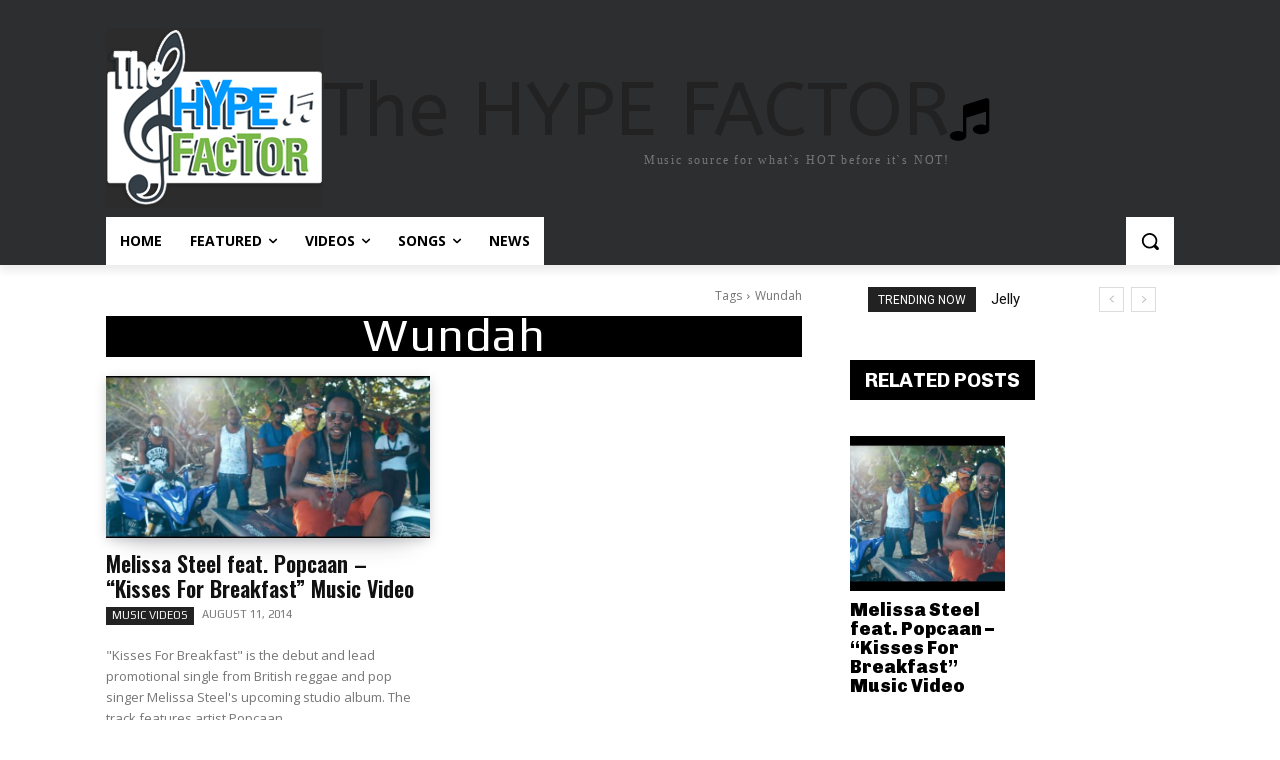

--- FILE ---
content_type: text/html; charset=utf-8
request_url: https://www.google.com/recaptcha/api2/aframe
body_size: 267
content:
<!DOCTYPE HTML><html><head><meta http-equiv="content-type" content="text/html; charset=UTF-8"></head><body><script nonce="K7qN4o0sgMrSh_5BEyu3SA">/** Anti-fraud and anti-abuse applications only. See google.com/recaptcha */ try{var clients={'sodar':'https://pagead2.googlesyndication.com/pagead/sodar?'};window.addEventListener("message",function(a){try{if(a.source===window.parent){var b=JSON.parse(a.data);var c=clients[b['id']];if(c){var d=document.createElement('img');d.src=c+b['params']+'&rc='+(localStorage.getItem("rc::a")?sessionStorage.getItem("rc::b"):"");window.document.body.appendChild(d);sessionStorage.setItem("rc::e",parseInt(sessionStorage.getItem("rc::e")||0)+1);localStorage.setItem("rc::h",'1769401368801');}}}catch(b){}});window.parent.postMessage("_grecaptcha_ready", "*");}catch(b){}</script></body></html>